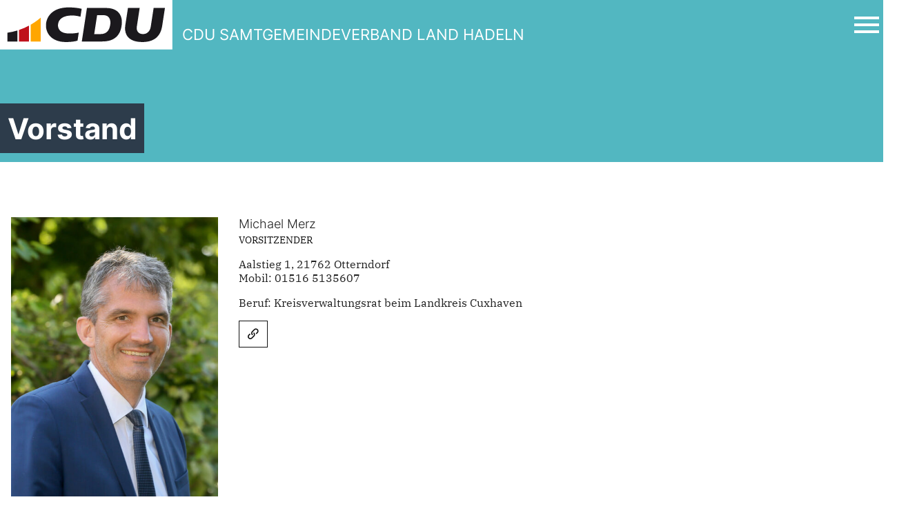

--- FILE ---
content_type: text/html; charset=UTF-8
request_url: https://www.cdu-land-hadeln.de/vorstand/
body_size: 13370
content:
  
<!doctype html>
<html lang="de">

<head>
	<meta charset="UTF-8" />
	<meta name="viewport" content="width=device-width, initial-scale=1" />
	<title>Vorstand &#8211; CDU Samtgemeindeverband Land Hadeln</title>
<meta name='robots' content='max-image-preview:large' />
<link rel='dns-prefetch' href='//www.googletagmanager.com' />
<link rel="alternate" title="oEmbed (JSON)" type="application/json+oembed" href="https://www.cdu-land-hadeln.de/wp-json/oembed/1.0/embed?url=https%3A%2F%2Fwww.cdu-land-hadeln.de%2Fvorstand%2F" />
<link rel="alternate" title="oEmbed (XML)" type="text/xml+oembed" href="https://www.cdu-land-hadeln.de/wp-json/oembed/1.0/embed?url=https%3A%2F%2Fwww.cdu-land-hadeln.de%2Fvorstand%2F&#038;format=xml" />
<style id='wp-img-auto-sizes-contain-inline-css' type='text/css'>
img:is([sizes=auto i],[sizes^="auto," i]){contain-intrinsic-size:3000px 1500px}
/*# sourceURL=wp-img-auto-sizes-contain-inline-css */
</style>
<style id='wp-emoji-styles-inline-css' type='text/css'>

	img.wp-smiley, img.emoji {
		display: inline !important;
		border: none !important;
		box-shadow: none !important;
		height: 1em !important;
		width: 1em !important;
		margin: 0 0.07em !important;
		vertical-align: -0.1em !important;
		background: none !important;
		padding: 0 !important;
	}
/*# sourceURL=wp-emoji-styles-inline-css */
</style>
<style id='wp-block-library-inline-css' type='text/css'>
:root{--wp-block-synced-color:#7a00df;--wp-block-synced-color--rgb:122,0,223;--wp-bound-block-color:var(--wp-block-synced-color);--wp-editor-canvas-background:#ddd;--wp-admin-theme-color:#007cba;--wp-admin-theme-color--rgb:0,124,186;--wp-admin-theme-color-darker-10:#006ba1;--wp-admin-theme-color-darker-10--rgb:0,107,160.5;--wp-admin-theme-color-darker-20:#005a87;--wp-admin-theme-color-darker-20--rgb:0,90,135;--wp-admin-border-width-focus:2px}@media (min-resolution:192dpi){:root{--wp-admin-border-width-focus:1.5px}}.wp-element-button{cursor:pointer}:root .has-very-light-gray-background-color{background-color:#eee}:root .has-very-dark-gray-background-color{background-color:#313131}:root .has-very-light-gray-color{color:#eee}:root .has-very-dark-gray-color{color:#313131}:root .has-vivid-green-cyan-to-vivid-cyan-blue-gradient-background{background:linear-gradient(135deg,#00d084,#0693e3)}:root .has-purple-crush-gradient-background{background:linear-gradient(135deg,#34e2e4,#4721fb 50%,#ab1dfe)}:root .has-hazy-dawn-gradient-background{background:linear-gradient(135deg,#faaca8,#dad0ec)}:root .has-subdued-olive-gradient-background{background:linear-gradient(135deg,#fafae1,#67a671)}:root .has-atomic-cream-gradient-background{background:linear-gradient(135deg,#fdd79a,#004a59)}:root .has-nightshade-gradient-background{background:linear-gradient(135deg,#330968,#31cdcf)}:root .has-midnight-gradient-background{background:linear-gradient(135deg,#020381,#2874fc)}:root{--wp--preset--font-size--normal:16px;--wp--preset--font-size--huge:42px}.has-regular-font-size{font-size:1em}.has-larger-font-size{font-size:2.625em}.has-normal-font-size{font-size:var(--wp--preset--font-size--normal)}.has-huge-font-size{font-size:var(--wp--preset--font-size--huge)}.has-text-align-center{text-align:center}.has-text-align-left{text-align:left}.has-text-align-right{text-align:right}.has-fit-text{white-space:nowrap!important}#end-resizable-editor-section{display:none}.aligncenter{clear:both}.items-justified-left{justify-content:flex-start}.items-justified-center{justify-content:center}.items-justified-right{justify-content:flex-end}.items-justified-space-between{justify-content:space-between}.screen-reader-text{border:0;clip-path:inset(50%);height:1px;margin:-1px;overflow:hidden;padding:0;position:absolute;width:1px;word-wrap:normal!important}.screen-reader-text:focus{background-color:#ddd;clip-path:none;color:#444;display:block;font-size:1em;height:auto;left:5px;line-height:normal;padding:15px 23px 14px;text-decoration:none;top:5px;width:auto;z-index:100000}html :where(.has-border-color){border-style:solid}html :where([style*=border-top-color]){border-top-style:solid}html :where([style*=border-right-color]){border-right-style:solid}html :where([style*=border-bottom-color]){border-bottom-style:solid}html :where([style*=border-left-color]){border-left-style:solid}html :where([style*=border-width]){border-style:solid}html :where([style*=border-top-width]){border-top-style:solid}html :where([style*=border-right-width]){border-right-style:solid}html :where([style*=border-bottom-width]){border-bottom-style:solid}html :where([style*=border-left-width]){border-left-style:solid}html :where(img[class*=wp-image-]){height:auto;max-width:100%}:where(figure){margin:0 0 1em}html :where(.is-position-sticky){--wp-admin--admin-bar--position-offset:var(--wp-admin--admin-bar--height,0px)}@media screen and (max-width:600px){html :where(.is-position-sticky){--wp-admin--admin-bar--position-offset:0px}}

/*# sourceURL=wp-block-library-inline-css */
</style><style id='wp-block-paragraph-inline-css' type='text/css'>
.is-small-text{font-size:.875em}.is-regular-text{font-size:1em}.is-large-text{font-size:2.25em}.is-larger-text{font-size:3em}.has-drop-cap:not(:focus):first-letter{float:left;font-size:8.4em;font-style:normal;font-weight:100;line-height:.68;margin:.05em .1em 0 0;text-transform:uppercase}body.rtl .has-drop-cap:not(:focus):first-letter{float:none;margin-left:.1em}p.has-drop-cap.has-background{overflow:hidden}:root :where(p.has-background){padding:1.25em 2.375em}:where(p.has-text-color:not(.has-link-color)) a{color:inherit}p.has-text-align-left[style*="writing-mode:vertical-lr"],p.has-text-align-right[style*="writing-mode:vertical-rl"]{rotate:180deg}
/*# sourceURL=https://www.cdu-land-hadeln.de/wp-includes/blocks/paragraph/style.min.css */
</style>
<style id='global-styles-inline-css' type='text/css'>
:root{--wp--preset--aspect-ratio--square: 1;--wp--preset--aspect-ratio--4-3: 4/3;--wp--preset--aspect-ratio--3-4: 3/4;--wp--preset--aspect-ratio--3-2: 3/2;--wp--preset--aspect-ratio--2-3: 2/3;--wp--preset--aspect-ratio--16-9: 16/9;--wp--preset--aspect-ratio--9-16: 9/16;--wp--preset--color--black: #000000;--wp--preset--color--cyan-bluish-gray: #abb8c3;--wp--preset--color--white: #ffffff;--wp--preset--color--pale-pink: #f78da7;--wp--preset--color--vivid-red: #cf2e2e;--wp--preset--color--luminous-vivid-orange: #ff6900;--wp--preset--color--luminous-vivid-amber: #fcb900;--wp--preset--color--light-green-cyan: #7bdcb5;--wp--preset--color--vivid-green-cyan: #00d084;--wp--preset--color--pale-cyan-blue: #8ed1fc;--wp--preset--color--vivid-cyan-blue: #0693e3;--wp--preset--color--vivid-purple: #9b51e0;--wp--preset--gradient--vivid-cyan-blue-to-vivid-purple: linear-gradient(135deg,rgb(6,147,227) 0%,rgb(155,81,224) 100%);--wp--preset--gradient--light-green-cyan-to-vivid-green-cyan: linear-gradient(135deg,rgb(122,220,180) 0%,rgb(0,208,130) 100%);--wp--preset--gradient--luminous-vivid-amber-to-luminous-vivid-orange: linear-gradient(135deg,rgb(252,185,0) 0%,rgb(255,105,0) 100%);--wp--preset--gradient--luminous-vivid-orange-to-vivid-red: linear-gradient(135deg,rgb(255,105,0) 0%,rgb(207,46,46) 100%);--wp--preset--gradient--very-light-gray-to-cyan-bluish-gray: linear-gradient(135deg,rgb(238,238,238) 0%,rgb(169,184,195) 100%);--wp--preset--gradient--cool-to-warm-spectrum: linear-gradient(135deg,rgb(74,234,220) 0%,rgb(151,120,209) 20%,rgb(207,42,186) 40%,rgb(238,44,130) 60%,rgb(251,105,98) 80%,rgb(254,248,76) 100%);--wp--preset--gradient--blush-light-purple: linear-gradient(135deg,rgb(255,206,236) 0%,rgb(152,150,240) 100%);--wp--preset--gradient--blush-bordeaux: linear-gradient(135deg,rgb(254,205,165) 0%,rgb(254,45,45) 50%,rgb(107,0,62) 100%);--wp--preset--gradient--luminous-dusk: linear-gradient(135deg,rgb(255,203,112) 0%,rgb(199,81,192) 50%,rgb(65,88,208) 100%);--wp--preset--gradient--pale-ocean: linear-gradient(135deg,rgb(255,245,203) 0%,rgb(182,227,212) 50%,rgb(51,167,181) 100%);--wp--preset--gradient--electric-grass: linear-gradient(135deg,rgb(202,248,128) 0%,rgb(113,206,126) 100%);--wp--preset--gradient--midnight: linear-gradient(135deg,rgb(2,3,129) 0%,rgb(40,116,252) 100%);--wp--preset--font-size--small: 13px;--wp--preset--font-size--medium: 20px;--wp--preset--font-size--large: 36px;--wp--preset--font-size--x-large: 42px;--wp--preset--spacing--20: 0.44rem;--wp--preset--spacing--30: 0.67rem;--wp--preset--spacing--40: 1rem;--wp--preset--spacing--50: 1.5rem;--wp--preset--spacing--60: 2.25rem;--wp--preset--spacing--70: 3.38rem;--wp--preset--spacing--80: 5.06rem;--wp--preset--shadow--natural: 6px 6px 9px rgba(0, 0, 0, 0.2);--wp--preset--shadow--deep: 12px 12px 50px rgba(0, 0, 0, 0.4);--wp--preset--shadow--sharp: 6px 6px 0px rgba(0, 0, 0, 0.2);--wp--preset--shadow--outlined: 6px 6px 0px -3px rgb(255, 255, 255), 6px 6px rgb(0, 0, 0);--wp--preset--shadow--crisp: 6px 6px 0px rgb(0, 0, 0);}:where(.is-layout-flex){gap: 0.5em;}:where(.is-layout-grid){gap: 0.5em;}body .is-layout-flex{display: flex;}.is-layout-flex{flex-wrap: wrap;align-items: center;}.is-layout-flex > :is(*, div){margin: 0;}body .is-layout-grid{display: grid;}.is-layout-grid > :is(*, div){margin: 0;}:where(.wp-block-columns.is-layout-flex){gap: 2em;}:where(.wp-block-columns.is-layout-grid){gap: 2em;}:where(.wp-block-post-template.is-layout-flex){gap: 1.25em;}:where(.wp-block-post-template.is-layout-grid){gap: 1.25em;}.has-black-color{color: var(--wp--preset--color--black) !important;}.has-cyan-bluish-gray-color{color: var(--wp--preset--color--cyan-bluish-gray) !important;}.has-white-color{color: var(--wp--preset--color--white) !important;}.has-pale-pink-color{color: var(--wp--preset--color--pale-pink) !important;}.has-vivid-red-color{color: var(--wp--preset--color--vivid-red) !important;}.has-luminous-vivid-orange-color{color: var(--wp--preset--color--luminous-vivid-orange) !important;}.has-luminous-vivid-amber-color{color: var(--wp--preset--color--luminous-vivid-amber) !important;}.has-light-green-cyan-color{color: var(--wp--preset--color--light-green-cyan) !important;}.has-vivid-green-cyan-color{color: var(--wp--preset--color--vivid-green-cyan) !important;}.has-pale-cyan-blue-color{color: var(--wp--preset--color--pale-cyan-blue) !important;}.has-vivid-cyan-blue-color{color: var(--wp--preset--color--vivid-cyan-blue) !important;}.has-vivid-purple-color{color: var(--wp--preset--color--vivid-purple) !important;}.has-black-background-color{background-color: var(--wp--preset--color--black) !important;}.has-cyan-bluish-gray-background-color{background-color: var(--wp--preset--color--cyan-bluish-gray) !important;}.has-white-background-color{background-color: var(--wp--preset--color--white) !important;}.has-pale-pink-background-color{background-color: var(--wp--preset--color--pale-pink) !important;}.has-vivid-red-background-color{background-color: var(--wp--preset--color--vivid-red) !important;}.has-luminous-vivid-orange-background-color{background-color: var(--wp--preset--color--luminous-vivid-orange) !important;}.has-luminous-vivid-amber-background-color{background-color: var(--wp--preset--color--luminous-vivid-amber) !important;}.has-light-green-cyan-background-color{background-color: var(--wp--preset--color--light-green-cyan) !important;}.has-vivid-green-cyan-background-color{background-color: var(--wp--preset--color--vivid-green-cyan) !important;}.has-pale-cyan-blue-background-color{background-color: var(--wp--preset--color--pale-cyan-blue) !important;}.has-vivid-cyan-blue-background-color{background-color: var(--wp--preset--color--vivid-cyan-blue) !important;}.has-vivid-purple-background-color{background-color: var(--wp--preset--color--vivid-purple) !important;}.has-black-border-color{border-color: var(--wp--preset--color--black) !important;}.has-cyan-bluish-gray-border-color{border-color: var(--wp--preset--color--cyan-bluish-gray) !important;}.has-white-border-color{border-color: var(--wp--preset--color--white) !important;}.has-pale-pink-border-color{border-color: var(--wp--preset--color--pale-pink) !important;}.has-vivid-red-border-color{border-color: var(--wp--preset--color--vivid-red) !important;}.has-luminous-vivid-orange-border-color{border-color: var(--wp--preset--color--luminous-vivid-orange) !important;}.has-luminous-vivid-amber-border-color{border-color: var(--wp--preset--color--luminous-vivid-amber) !important;}.has-light-green-cyan-border-color{border-color: var(--wp--preset--color--light-green-cyan) !important;}.has-vivid-green-cyan-border-color{border-color: var(--wp--preset--color--vivid-green-cyan) !important;}.has-pale-cyan-blue-border-color{border-color: var(--wp--preset--color--pale-cyan-blue) !important;}.has-vivid-cyan-blue-border-color{border-color: var(--wp--preset--color--vivid-cyan-blue) !important;}.has-vivid-purple-border-color{border-color: var(--wp--preset--color--vivid-purple) !important;}.has-vivid-cyan-blue-to-vivid-purple-gradient-background{background: var(--wp--preset--gradient--vivid-cyan-blue-to-vivid-purple) !important;}.has-light-green-cyan-to-vivid-green-cyan-gradient-background{background: var(--wp--preset--gradient--light-green-cyan-to-vivid-green-cyan) !important;}.has-luminous-vivid-amber-to-luminous-vivid-orange-gradient-background{background: var(--wp--preset--gradient--luminous-vivid-amber-to-luminous-vivid-orange) !important;}.has-luminous-vivid-orange-to-vivid-red-gradient-background{background: var(--wp--preset--gradient--luminous-vivid-orange-to-vivid-red) !important;}.has-very-light-gray-to-cyan-bluish-gray-gradient-background{background: var(--wp--preset--gradient--very-light-gray-to-cyan-bluish-gray) !important;}.has-cool-to-warm-spectrum-gradient-background{background: var(--wp--preset--gradient--cool-to-warm-spectrum) !important;}.has-blush-light-purple-gradient-background{background: var(--wp--preset--gradient--blush-light-purple) !important;}.has-blush-bordeaux-gradient-background{background: var(--wp--preset--gradient--blush-bordeaux) !important;}.has-luminous-dusk-gradient-background{background: var(--wp--preset--gradient--luminous-dusk) !important;}.has-pale-ocean-gradient-background{background: var(--wp--preset--gradient--pale-ocean) !important;}.has-electric-grass-gradient-background{background: var(--wp--preset--gradient--electric-grass) !important;}.has-midnight-gradient-background{background: var(--wp--preset--gradient--midnight) !important;}.has-small-font-size{font-size: var(--wp--preset--font-size--small) !important;}.has-medium-font-size{font-size: var(--wp--preset--font-size--medium) !important;}.has-large-font-size{font-size: var(--wp--preset--font-size--large) !important;}.has-x-large-font-size{font-size: var(--wp--preset--font-size--x-large) !important;}
/*# sourceURL=global-styles-inline-css */
</style>

<style id='classic-theme-styles-inline-css' type='text/css'>
/*! This file is auto-generated */
.wp-block-button__link{color:#fff;background-color:#32373c;border-radius:9999px;box-shadow:none;text-decoration:none;padding:calc(.667em + 2px) calc(1.333em + 2px);font-size:1.125em}.wp-block-file__button{background:#32373c;color:#fff;text-decoration:none}
/*# sourceURL=/wp-includes/css/classic-themes.min.css */
</style>
<link rel='stylesheet' id='fontawesome-css' href='https://www.cdu-land-hadeln.de/wp-content/plugins/gutentor/assets/library/fontawesome/css/all.min.css?ver=5.12.0' type='text/css' media='all' />
<link rel='stylesheet' id='wpness-grid-css' href='https://www.cdu-land-hadeln.de/wp-content/plugins/gutentor/assets/library/wpness-grid/wpness-grid.css?ver=1.0.0' type='text/css' media='all' />
<link rel='stylesheet' id='animate-css' href='https://www.cdu-land-hadeln.de/wp-content/plugins/gutentor/assets/library/animatecss/animate.min.css?ver=3.7.2' type='text/css' media='all' />
<link rel='stylesheet' id='wp-components-css' href='https://www.cdu-land-hadeln.de/wp-includes/css/dist/components/style.min.css?ver=6.9' type='text/css' media='all' />
<link rel='stylesheet' id='wp-preferences-css' href='https://www.cdu-land-hadeln.de/wp-includes/css/dist/preferences/style.min.css?ver=6.9' type='text/css' media='all' />
<link rel='stylesheet' id='wp-block-editor-css' href='https://www.cdu-land-hadeln.de/wp-includes/css/dist/block-editor/style.min.css?ver=6.9' type='text/css' media='all' />
<link rel='stylesheet' id='wp-reusable-blocks-css' href='https://www.cdu-land-hadeln.de/wp-includes/css/dist/reusable-blocks/style.min.css?ver=6.9' type='text/css' media='all' />
<link rel='stylesheet' id='wp-patterns-css' href='https://www.cdu-land-hadeln.de/wp-includes/css/dist/patterns/style.min.css?ver=6.9' type='text/css' media='all' />
<link rel='stylesheet' id='wp-editor-css' href='https://www.cdu-land-hadeln.de/wp-includes/css/dist/editor/style.min.css?ver=6.9' type='text/css' media='all' />
<link rel='stylesheet' id='gutentor-css' href='https://www.cdu-land-hadeln.de/wp-content/plugins/gutentor/dist/blocks.style.build.css?ver=3.4.8' type='text/css' media='all' />
<link rel='stylesheet' id='contact-form-7-css' href='https://www.cdu-land-hadeln.de/wp-content/plugins/contact-form-7/includes/css/styles.css?ver=6.0.6' type='text/css' media='all' />
<link rel='stylesheet' id='menu-image-css' href='https://www.cdu-land-hadeln.de/wp-content/plugins/menu-image/includes/css/menu-image.css?ver=3.12' type='text/css' media='all' />
<link rel='stylesheet' id='dashicons-css' href='https://www.cdu-land-hadeln.de/wp-includes/css/dashicons.min.css?ver=6.9' type='text/css' media='all' />
<link rel='stylesheet' id='awsm-team-css' href='https://www.cdu-land-hadeln.de/wp-content/plugins/awsm-team/css/team.min.css?ver=1.3.3' type='text/css' media='all' />
<link rel='stylesheet' id='style-name-css' href='https://www.cdu-land-hadeln.de/wp-content/themes/cdu-kv-theme/style.css?ver=6.9' type='text/css' media='all' />
<link rel='stylesheet' id='style-min-css' href='https://www.cdu-land-hadeln.de/wp-content/themes/cdu-kv-theme/site/css/index.css?ver=3.3.9' type='text/css' media='all' />
<script type="text/javascript" src="https://www.cdu-land-hadeln.de/wp-includes/js/jquery/jquery.min.js?ver=3.7.1" id="jquery-core-js"></script>
<script type="text/javascript" src="https://www.cdu-land-hadeln.de/wp-includes/js/jquery/jquery-migrate.min.js?ver=3.4.1" id="jquery-migrate-js"></script>

<!-- Google Tag (gtac.js) durch Site-Kit hinzugefügt -->
<!-- Von Site Kit hinzugefügtes Google-Analytics-Snippet -->
<script type="text/javascript" src="https://www.googletagmanager.com/gtag/js?id=GT-PLHHLWGG" id="google_gtagjs-js" async></script>
<script type="text/javascript" id="google_gtagjs-js-after">
/* <![CDATA[ */
window.dataLayer = window.dataLayer || [];function gtag(){dataLayer.push(arguments);}
gtag("set","linker",{"domains":["www.cdu-land-hadeln.de"]});
gtag("js", new Date());
gtag("set", "developer_id.dZTNiMT", true);
gtag("config", "GT-PLHHLWGG", {"googlesitekit_post_type":"page"});
 window._googlesitekit = window._googlesitekit || {}; window._googlesitekit.throttledEvents = []; window._googlesitekit.gtagEvent = (name, data) => { var key = JSON.stringify( { name, data } ); if ( !! window._googlesitekit.throttledEvents[ key ] ) { return; } window._googlesitekit.throttledEvents[ key ] = true; setTimeout( () => { delete window._googlesitekit.throttledEvents[ key ]; }, 5 ); gtag( "event", name, { ...data, event_source: "site-kit" } ); }; 
//# sourceURL=google_gtagjs-js-after
/* ]]> */
</script>
<link rel="https://api.w.org/" href="https://www.cdu-land-hadeln.de/wp-json/" /><link rel="alternate" title="JSON" type="application/json" href="https://www.cdu-land-hadeln.de/wp-json/wp/v2/pages/15" /><link rel="EditURI" type="application/rsd+xml" title="RSD" href="https://www.cdu-land-hadeln.de/xmlrpc.php?rsd" />
<meta name="generator" content="WordPress 6.9" />
<link rel="canonical" href="https://www.cdu-land-hadeln.de/vorstand/" />
<link rel='shortlink' href='https://www.cdu-land-hadeln.de/?p=15' />
<meta name="generator" content="Site Kit by Google 1.158.0" /><style id="uagb-style-conditional-extension">@media (min-width: 1025px){body .uag-hide-desktop.uagb-google-map__wrap,body .uag-hide-desktop{display:none !important}}@media (min-width: 768px) and (max-width: 1024px){body .uag-hide-tab.uagb-google-map__wrap,body .uag-hide-tab{display:none !important}}@media (max-width: 767px){body .uag-hide-mob.uagb-google-map__wrap,body .uag-hide-mob{display:none !important}}</style><style id="uagb-style-frontend-15">.uag-blocks-common-selector{z-index:var(--z-index-desktop) !important}@media (max-width: 976px){.uag-blocks-common-selector{z-index:var(--z-index-tablet) !important}}@media (max-width: 767px){.uag-blocks-common-selector{z-index:var(--z-index-mobile) !important}}
</style>		<style type="text/css" id="wp-custom-css">
			.container {
	max-width:1600px
}
.h-full{
	max-width: 750px;
}

.mx-auto {
	width: 100%;
}

.eigentabelle {
	width: 100%;
	background-color: #158765;
}		</style>
		</head>

<body class="wp-singular page-template-default page page-id-15 wp-custom-logo wp-theme-cdu-kv-theme with-custom-logo gutentor-active">
<div id="page" class="site">
	<a class="skip-link screen-reader-text " href="#content">Zu den Inhalten springen</a>

			<div class="nav-bar">
    <div class="container mx-auto">
        <div class="flex items-center">
            <a href="https://www.cdu-land-hadeln.de" class="logo">
		        <svg width="1039" height="304" viewBox="0 0 1039 304" fill="none" xmlns="http://www.w3.org/2000/svg">
<path d="M1025.92 0.230469H0V294.43H1025.92V0.230469Z" fill="white"/>
<path d="M242.04 105.15V247.07H182.42V147.32C190.37 142.75 198.15 137.91 205.74 132.79C207.01 131.94 208.27 131.08 209.52 130.22C210.78 129.35 212.03 128.48 213.27 127.6C214.2 126.94 215.14 126.27 216.06 125.6C218.97 123.52 221.85 121.38 224.69 119.21C225.62 118.49 226.55 117.78 227.47 117.06C227.68 116.9 227.89 116.74 228.09 116.57C229.23 115.68 230.37 114.78 231.5 113.88C232.5 113.08 233.5 112.28 234.49 111.46C234.82 111.21 235.14 110.95 235.46 110.67C236.5 109.82 237.53 108.96 238.56 108.1C239.62 107.21 240.67 106.32 241.72 105.42C241.83 105.34 241.93 105.25 242.04 105.15Z" fill="#FFA600"/>
<path d="M172.95 152.58V247.07H113.34V178.48C134.05 171.49 153.97 162.8 172.95 152.58Z" fill="#BF111B"/>
<path d="M103.86 181.539V247.069H44.2402V194.899C64.6702 191.989 84.5802 187.499 103.86 181.539Z" fill="#1B191D"/>
<path fill-rule="evenodd" clip-rule="evenodd" d="M610.49 90.2003C626.05 90.2003 635.44 92.6303 642.57 98.5003C654.43 108.26 659.26 126.52 656.18 146.72C651.65 176.32 639.14 203.18 597.13 203.18H560.72L578.03 90.2003H610.5H610.49ZM632.42 47.5703C696.02 47.5703 731.51 84.8903 724.57 146.71C717.76 207.35 684.95 247.06 608.67 247.06H486.93L517.51 47.5703H632.41H632.42Z" fill="#1B191D"/>
<path d="M831.35 47.5703L814.2 159.45C810.37 184.45 824.17 203.1 850.91 203.1C873.69 203.1 892.88 187.77 897.22 159.44L914.38 47.5703H981.68L965.56 152.68C956.68 210.61 924.37 250.5 846.12 250.5C794.13 250.5 765.29 231.69 752.85 207.45C743.54 189.31 743.12 167.98 745.87 150.08L761.58 47.5703H831.36H831.35Z" fill="#1B191D"/>
<path d="M468.929 193.951C458.879 197.061 435.859 199.711 412.939 199.711C361.249 199.711 343.349 175.411 345.259 146.721C347.379 114.771 374.969 92.1906 428.589 92.1906C450.209 92.1906 473.339 97.7406 478.949 99.4906L486.169 52.6006C476.229 49.8106 447.879 44.1406 409.049 44.1406C313.709 44.1406 281.079 96.8406 274.879 135.411C266.149 189.651 300.759 250.521 392.659 250.521C421.939 250.521 451.869 246.181 461.539 241.691L468.929 193.961V193.951Z" fill="#1B191D"/>
</svg>

                <span class="name">CDU SAMTGEMEINDEVERBAND LAND HADELN</span>
            </a>

            <div class="navbar flex-1">
                <button class="mainMenuToggle" aria-label="Open Mobile Menu">
                    <svg width="30" height="30" viewBox="0 0 24 24" fill="none" xmlns="http://www.w3.org/2000/svg">
                        <path d="M21 18H3V16H21V18ZM21 13H3V11H21V13ZM21 8H3V6H21V8Z" fill="#000"></path>
                    </svg>
                </button>

                <div class="off-canvas-navigation">
                    <div class="close">
                        <button class="mainMenuToggle" aria-label="Open Mobile Menu">
                            <svg width="30" height="30" viewBox="0 0 24 24" stroke-width="1.5" stroke="#000"
                                 fill="none" stroke-linecap="round" stroke-linejoin="round">
                                <path stroke="none" d="M0 0h24v24H0z" fill="none"/>
                                <line x1="18" y1="6" x2="6" y2="18"/>
                                <line x1="6" y1="6" x2="18" y2="18"/>
                            </svg>
                        </button>
                    </div>

                    <div class="menus">
                        <div class="menu">
							                        </div>

                        <div class="menu addon-menu">
							<div class="menu-menuekopf-container"><ul id="menu-menuekopf" class="menu"><li id="menu-item-126" class="menu-item menu-item-type-custom menu-item-object-custom menu-item-home menu-item-126"><a href="https://www.cdu-land-hadeln.de/">Startseite</a></li>
<li id="menu-item-611" class="menu-item menu-item-type-post_type menu-item-object-page menu-item-611"><a href="https://www.cdu-land-hadeln.de/ortsverbaende/">Ortsverbände</a></li>
<li id="menu-item-121" class="menu-item menu-item-type-post_type menu-item-object-page current-menu-item page_item page-item-15 current_page_item menu-item-121"><a href="https://www.cdu-land-hadeln.de/vorstand/" aria-current="page">Vorstand</a></li>
<li id="menu-item-575" class="menu-item menu-item-type-post_type menu-item-object-page menu-item-575"><a href="https://www.cdu-land-hadeln.de/ratsmitglieder/">Ratsmitglieder</a></li>
<li id="menu-item-122" class="menu-item menu-item-type-post_type menu-item-object-page menu-item-122"><a href="https://www.cdu-land-hadeln.de/aktuelles/">Aktuelles</a></li>
<li id="menu-item-545" class="menu-item menu-item-type-post_type menu-item-object-page menu-item-545"><a href="https://www.cdu-land-hadeln.de/kontakt/">Kontakt</a></li>
</ul></div>                        </div>
                    </div>

                    <div class="social-bar">
						
						                    </div>

                    <div class="search">
                        <form action="/" method="get">
                            <input type="text" class="p-1" name="s" placeholder="Suchbegriff..." id="search" value="" />
                            <button>
                                <svg xmlns="http://www.w3.org/2000/svg" class="icon icon-tabler icon-tabler-search" width="28" height="28" viewBox="0 0 24 24" stroke-width="1.5" stroke="#ffffff" fill="none" stroke-linecap="round" stroke-linejoin="round">
                                    <path stroke="none" d="M0 0h24v24H0z" fill="none"/>
                                    <circle cx="10" cy="10" r="7" />
                                    <line x1="21" y1="21" x2="15" y2="15" />
                                </svg>
                            </button>
                        </form>
                    </div>
                </div>
            </div>
        </div>
    </div>
</div>


<div class="subpage-page-header mb-10 ">
    <div class="inner show-if-visible">
        <div class="container mx-auto">
            <h1>
				Vorstand            </h1>
        </div>
    </div>
</div>
 
<div id="content">
  <div class="container mx-auto px-4 pb-10">
    <div class="wp_content mx-auto">
      <p><div id="awsm-team-39" class="awsm-grid-wrapper">
			<div class="awsm-grid list-style style-1 grid-2-col ">
						<div id="awsm-member-39-128" class="awsm-grid-card">
				   <figure>
						 <img loading="lazy" decoding="async" width="357" height="500" src="https://www.cdu-land-hadeln.de/wp-content/uploads/2021/07/Merz_Michael-e1754685870619.jpg" class="attachment-awsm_team size-awsm_team wp-post-image" alt="" />						 <figcaption>
							<div class="awsm-personal-info">
							   <h3>Michael Merz</h3>
							   <span>Vorsitzender</span>							</div> <!-- .awsm-personal-info -->
							<div class="awsm-contact-info">
								<p>Aalstieg 1, 21762 Otterndorf<br />Mobil: 01516 5135607</p>
<p>Beruf: Kreisverwaltungsrat beim Landkreis Cuxhaven</p></p>
<div class="awsm-social-icons"><span><a href="https://www.cdu-land-hadeln.de/personen/michael-merz/" target="_blank"><i class="awsm-icon-link" aria-hidden="true"></i></a></span></div>							</div> <!-- .awsm-contact-info -->
						 </figcaption>
					  <!-- </span> -->
				   </figure>
				</div>
							<div id="awsm-member-39-1253" class="awsm-grid-card">
				   <figure>
						 <img loading="lazy" decoding="async" width="500" height="500" src="https://www.cdu-land-hadeln.de/wp-content/uploads/2025/06/0004455-500x500.jpeg" class="attachment-awsm_team size-awsm_team wp-post-image" alt="" srcset="https://www.cdu-land-hadeln.de/wp-content/uploads/2025/06/0004455-500x500.jpeg 500w, https://www.cdu-land-hadeln.de/wp-content/uploads/2025/06/0004455-150x150.jpeg 150w" sizes="auto, (max-width: 500px) 100vw, 500px" />						 <figcaption>
							<div class="awsm-personal-info">
							   <h3>Nils Hadeler</h3>
							   <span>stv. Vorsitzender / Internetbeauftragte</span>							</div> <!-- .awsm-personal-info -->
							<div class="awsm-contact-info">
								<p>Adresse: Vorderstraße 5, 21776 Wanna<br />Telefon: 04757538</p>
<p>Beruf: Dualer Student BWL</p>
<div class="awsm-social-icons"><span><a href="https://www.cdu-land-hadeln.de/1304-2/" target="_blank"><i class="awsm-icon-link" aria-hidden="true"></i></a></span></div>							</div> <!-- .awsm-contact-info -->
						 </figcaption>
					  <!-- </span> -->
				   </figure>
				</div>
							<div id="awsm-member-39-40" class="awsm-grid-card">
				   <figure>
						 <img loading="lazy" decoding="async" width="500" height="500" src="https://www.cdu-land-hadeln.de/wp-content/uploads/2021/07/Herting_Normen-500x500.jpg" class="attachment-awsm_team size-awsm_team wp-post-image" alt="" srcset="https://www.cdu-land-hadeln.de/wp-content/uploads/2021/07/Herting_Normen-500x500.jpg 500w, https://www.cdu-land-hadeln.de/wp-content/uploads/2021/07/Herting_Normen-150x150.jpg 150w" sizes="auto, (max-width: 500px) 100vw, 500px" />						 <figcaption>
							<div class="awsm-personal-info">
							   <h3>Normen Herting</h3>
							   <span>stv. Vorsitzender</span>							</div> <!-- .awsm-personal-info -->
							<div class="awsm-contact-info">
								<p>Adresse: Süderwisch 17, 21762 Otterndorf<br />Telefon: 0172 7090510</p>
<p>Beruf: Informationstechnikermeister</p>
<div class="awsm-social-icons"><span><a href="https://www.cdu-land-hadeln.de/normen-herting/" target="_blank"><i class="awsm-icon-link" aria-hidden="true"></i></a></span></div>							</div> <!-- .awsm-contact-info -->
						 </figcaption>
					  <!-- </span> -->
				   </figure>
				</div>
							<div id="awsm-member-39-500" class="awsm-grid-card">
				   <figure>
						 <img loading="lazy" decoding="async" width="212" height="294" src="https://www.cdu-land-hadeln.de/wp-content/uploads/2021/07/Swen_Vinup.jpg" class="attachment-awsm_team size-awsm_team wp-post-image" alt="" />						 <figcaption>
							<div class="awsm-personal-info">
							   <h3>Swen Vinup</h3>
							   <span>stv. Vorsitzender</span>							</div> <!-- .awsm-personal-info -->
							<div class="awsm-contact-info">
								<p>Hasenbeckallee 3, 21789 Wingst<br />Telefon: 04778 800380</p>
<p>Beruf: Wasserwart</p>
<div class="awsm-social-icons"><span><a href="https://www.cdu-land-hadeln.de/personen/swen-vinup/" target="_blank"><i class="awsm-icon-link" aria-hidden="true"></i></a></span></div>							</div> <!-- .awsm-contact-info -->
						 </figcaption>
					  <!-- </span> -->
				   </figure>
				</div>
							<div id="awsm-member-39-502" class="awsm-grid-card">
				   <figure>
						 <img loading="lazy" decoding="async" width="225" height="315" src="https://www.cdu-land-hadeln.de/wp-content/uploads/2021/07/uwe_blohm.jpg" class="attachment-awsm_team size-awsm_team wp-post-image" alt="" srcset="https://www.cdu-land-hadeln.de/wp-content/uploads/2021/07/uwe_blohm.jpg 225w, https://www.cdu-land-hadeln.de/wp-content/uploads/2021/07/uwe_blohm-214x300.jpg 214w" sizes="auto, (max-width: 225px) 100vw, 225px" />						 <figcaption>
							<div class="awsm-personal-info">
							   <h3>Uwe Blohm</h3>
							   <span>Schatzmeister</span>							</div> <!-- .awsm-personal-info -->
							<div class="awsm-contact-info">
								<p>Adresse: Am Wichelboom 24, 21765 Nordleda<br />Telefon: 04758 368<br />Mobil: 0162 9336202</p>
<p>Beruf:</p></p>
<div class="awsm-social-icons"><span><a href="https://www.cdu-land-hadeln.de/personen/uwe-blohm/" target="_blank"><i class="awsm-icon-link" aria-hidden="true"></i></a></span></div>							</div> <!-- .awsm-contact-info -->
						 </figcaption>
					  <!-- </span> -->
				   </figure>
				</div>
							<div id="awsm-member-39-506" class="awsm-grid-card">
				   <figure>
						 <img loading="lazy" decoding="async" width="324" height="448" src="https://www.cdu-land-hadeln.de/wp-content/uploads/2021/07/63_portrait.jpg" class="attachment-awsm_team size-awsm_team wp-post-image" alt="" srcset="https://www.cdu-land-hadeln.de/wp-content/uploads/2021/07/63_portrait.jpg 324w, https://www.cdu-land-hadeln.de/wp-content/uploads/2021/07/63_portrait-217x300.jpg 217w, https://www.cdu-land-hadeln.de/wp-content/uploads/2021/07/63_portrait-17x24.jpg 17w, https://www.cdu-land-hadeln.de/wp-content/uploads/2021/07/63_portrait-26x36.jpg 26w, https://www.cdu-land-hadeln.de/wp-content/uploads/2021/07/63_portrait-35x48.jpg 35w" sizes="auto, (max-width: 324px) 100vw, 324px" />						 <figcaption>
							<div class="awsm-personal-info">
							   <h3>Jörg von See</h3>
							   <span>Schriftführer</span>							</div> <!-- .awsm-personal-info -->
							<div class="awsm-contact-info">
								<p>Adresse: Altenfluth 1, 21781 Cadenberge<br />Mobil: 0175-6090501</p>
<p>Beruf: Versicherungsfachmann (BWV)</p>
<div class="awsm-social-icons"><span><a href="https://www.cdu-land-hadeln.de/personen/joerg-von-see/" target="_blank"><i class="awsm-icon-link" aria-hidden="true"></i></a></span></div>							</div> <!-- .awsm-contact-info -->
						 </figcaption>
					  <!-- </span> -->
				   </figure>
				</div>
							<div id="awsm-member-39-1279" class="awsm-grid-card">
				   <figure>
						 <img loading="lazy" decoding="async" width="500" height="500" src="https://www.cdu-land-hadeln.de/wp-content/uploads/2025/08/Philipp_Stangneth-scaled-e1756052989776-500x500.jpg" class="attachment-awsm_team size-awsm_team wp-post-image" alt="" srcset="https://www.cdu-land-hadeln.de/wp-content/uploads/2025/08/Philipp_Stangneth-scaled-e1756052989776-500x500.jpg 500w, https://www.cdu-land-hadeln.de/wp-content/uploads/2025/08/Philipp_Stangneth-scaled-e1756052989776-150x150.jpg 150w" sizes="auto, (max-width: 500px) 100vw, 500px" />						 <figcaption>
							<div class="awsm-personal-info">
							   <h3>Philipp Stangneth</h3>
							   <span>Stellv. Schriftführer</span>							</div> <!-- .awsm-personal-info -->
							<div class="awsm-contact-info">
								<p>Adresse: Claus-Meyn-Str. 6 21781 Cadenberge</p>
<p>Telefon: 04777 1707, <br />Mobil: 01756090501</p>
<p>Beruf: Betriebswirt und Versicherungsfachmann</p>
							</div> <!-- .awsm-contact-info -->
						 </figcaption>
					  <!-- </span> -->
				   </figure>
				</div>
							<div id="awsm-member-39-509" class="awsm-grid-card">
				   <figure>
						 <img decoding="async" src="https://www.cdu-land-hadeln.de/wp-content/plugins/awsm-team/images/default-user.png" alt="Christian Böhmke">						 <figcaption>
							<div class="awsm-personal-info">
							   <h3>Christian Böhmke</h3>
							   <span>Beisitzer</span>							</div> <!-- .awsm-personal-info -->
							<div class="awsm-contact-info">
								<p>Adresse: Bahrdorf 24, 21785 Belum<br />Telefon: 04752 841221<br />Mobil: 015229577935</p>
<p>Beruf:</p>
							</div> <!-- .awsm-contact-info -->
						 </figcaption>
					  <!-- </span> -->
				   </figure>
				</div>
							<div id="awsm-member-39-508" class="awsm-grid-card">
				   <figure>
						 <img loading="lazy" decoding="async" width="500" height="500" src="https://www.cdu-land-hadeln.de/wp-content/uploads/2021/07/Bullwinkel_Thomas-500x500.jpg" class="attachment-awsm_team size-awsm_team wp-post-image" alt="" srcset="https://www.cdu-land-hadeln.de/wp-content/uploads/2021/07/Bullwinkel_Thomas-500x500.jpg 500w, https://www.cdu-land-hadeln.de/wp-content/uploads/2021/07/Bullwinkel_Thomas-150x150.jpg 150w" sizes="auto, (max-width: 500px) 100vw, 500px" />						 <figcaption>
							<div class="awsm-personal-info">
							   <h3>Thomas Bullwinkel</h3>
							   <span>Beisitzer</span>							</div> <!-- .awsm-personal-info -->
							<div class="awsm-contact-info">
								<p>Adresse: 21762 Otterndorf<br />Telefon: 04751 900033</p>
<p>Beruf: Holzkaufmann, Wirtschaft.-Dipl. (VWA)</p>
							</div> <!-- .awsm-contact-info -->
						 </figcaption>
					  <!-- </span> -->
				   </figure>
				</div>
							<div id="awsm-member-39-1287" class="awsm-grid-card">
				   <figure>
						 <img loading="lazy" decoding="async" width="500" height="500" src="https://www.cdu-land-hadeln.de/wp-content/uploads/2025/08/Anne_Cunow-500x500.jpg" class="attachment-awsm_team size-awsm_team wp-post-image" alt="" srcset="https://www.cdu-land-hadeln.de/wp-content/uploads/2025/08/Anne_Cunow-500x500.jpg 500w, https://www.cdu-land-hadeln.de/wp-content/uploads/2025/08/Anne_Cunow-300x300.jpg 300w, https://www.cdu-land-hadeln.de/wp-content/uploads/2025/08/Anne_Cunow-150x150.jpg 150w, https://www.cdu-land-hadeln.de/wp-content/uploads/2025/08/Anne_Cunow-21x21.jpg 21w, https://www.cdu-land-hadeln.de/wp-content/uploads/2025/08/Anne_Cunow-36x36.jpg 36w, https://www.cdu-land-hadeln.de/wp-content/uploads/2025/08/Anne_Cunow-48x48.jpg 48w, https://www.cdu-land-hadeln.de/wp-content/uploads/2025/08/Anne_Cunow.jpg 640w" sizes="auto, (max-width: 500px) 100vw, 500px" />						 <figcaption>
							<div class="awsm-personal-info">
							   <h3>Anne Cunow</h3>
							   <span>Beisitzer</span>							</div> <!-- .awsm-personal-info -->
							<div class="awsm-contact-info">
								<p>Adresse: Bentwisch 6a, 21787 Oberndorf<br />Telefon: 04772 8231<br />Mobil: 01743795905</p>
<p>Beruf: </p>
							</div> <!-- .awsm-contact-info -->
						 </figcaption>
					  <!-- </span> -->
				   </figure>
				</div>
							<div id="awsm-member-39-510" class="awsm-grid-card">
				   <figure>
						 <img loading="lazy" decoding="async" width="226" height="313" src="https://www.cdu-land-hadeln.de/wp-content/uploads/2021/07/83_portrait.jpg" class="attachment-awsm_team size-awsm_team wp-post-image" alt="" srcset="https://www.cdu-land-hadeln.de/wp-content/uploads/2021/07/83_portrait.jpg 226w, https://www.cdu-land-hadeln.de/wp-content/uploads/2021/07/83_portrait-217x300.jpg 217w, https://www.cdu-land-hadeln.de/wp-content/uploads/2021/07/83_portrait-17x24.jpg 17w, https://www.cdu-land-hadeln.de/wp-content/uploads/2021/07/83_portrait-26x36.jpg 26w, https://www.cdu-land-hadeln.de/wp-content/uploads/2021/07/83_portrait-35x48.jpg 35w" sizes="auto, (max-width: 226px) 100vw, 226px" />						 <figcaption>
							<div class="awsm-personal-info">
							   <h3>Gerhard Dummer</h3>
							   <span>Beisitzer</span>							</div> <!-- .awsm-personal-info -->
							<div class="awsm-contact-info">
								<p>Adresse: Intzenbüttel 3, 21785 Neuhaus/Oste<br />Telefon: 04752 675</p>
<p>Beruf: Rentner</p>
<div class="awsm-social-icons"><span><a href="https://www.cdu-land-hadeln.de/personen/gerhard-dummer/" target="_blank"><i class="awsm-icon-link" aria-hidden="true"></i></a></span></div>							</div> <!-- .awsm-contact-info -->
						 </figcaption>
					  <!-- </span> -->
				   </figure>
				</div>
							<div id="awsm-member-39-1280" class="awsm-grid-card">
				   <figure>
						 <img loading="lazy" decoding="async" width="500" height="500" src="https://www.cdu-land-hadeln.de/wp-content/uploads/2025/08/peter_engler-500x500.jpg" class="attachment-awsm_team size-awsm_team wp-post-image" alt="" srcset="https://www.cdu-land-hadeln.de/wp-content/uploads/2025/08/peter_engler-500x500.jpg 500w, https://www.cdu-land-hadeln.de/wp-content/uploads/2025/08/peter_engler-150x150.jpg 150w" sizes="auto, (max-width: 500px) 100vw, 500px" />						 <figcaption>
							<div class="awsm-personal-info">
							   <h3>Peter Engler</h3>
							   <span>Beisitzer</span>							</div> <!-- .awsm-personal-info -->
							<div class="awsm-contact-info">
								<p>Adresse: Bussardweg 4, 21781 Cadenberge<br />Telefon: 04777 931060, <br />Mobil: 0174 9468229</p>
<p>Beruf: Diplom-Kaufmann, Firmenkundenbetreuer</p></p>
							</div> <!-- .awsm-contact-info -->
						 </figcaption>
					  <!-- </span> -->
				   </figure>
				</div>
							<div id="awsm-member-39-511" class="awsm-grid-card">
				   <figure>
						 <img loading="lazy" decoding="async" width="324" height="448" src="https://www.cdu-land-hadeln.de/wp-content/uploads/2021/07/Jens-Erwin-Kwiatkowski.jpg" class="attachment-awsm_team size-awsm_team wp-post-image" alt="" srcset="https://www.cdu-land-hadeln.de/wp-content/uploads/2021/07/Jens-Erwin-Kwiatkowski.jpg 324w, https://www.cdu-land-hadeln.de/wp-content/uploads/2021/07/Jens-Erwin-Kwiatkowski-217x300.jpg 217w, https://www.cdu-land-hadeln.de/wp-content/uploads/2021/07/Jens-Erwin-Kwiatkowski-17x24.jpg 17w, https://www.cdu-land-hadeln.de/wp-content/uploads/2021/07/Jens-Erwin-Kwiatkowski-26x36.jpg 26w, https://www.cdu-land-hadeln.de/wp-content/uploads/2021/07/Jens-Erwin-Kwiatkowski-35x48.jpg 35w" sizes="auto, (max-width: 324px) 100vw, 324px" />						 <figcaption>
							<div class="awsm-personal-info">
							   <h3>Jens-Erwin Kwiatkowski</h3>
							   							</div> <!-- .awsm-personal-info -->
							<div class="awsm-contact-info">
								<p>Adresse: Stader Straße 12, 21781 Cadenberge<br />Telefon: 04777 808980<br />Mobil: 0174 9257438</p>
<p>Beruf: Einzelhandelskaufmann</p>
<div class="awsm-social-icons"><span><a href="https://www.cdu-land-hadeln.de/personen/jens-erwin-kwiatkowski/" target="_blank"><i class="awsm-icon-link" aria-hidden="true"></i></a></span></div>							</div> <!-- .awsm-contact-info -->
						 </figcaption>
					  <!-- </span> -->
				   </figure>
				</div>
							<div id="awsm-member-39-516" class="awsm-grid-card">
				   <figure>
						 <img decoding="async" src="https://www.cdu-land-hadeln.de/wp-content/plugins/awsm-team/images/default-user.png" alt="Arno Looden">						 <figcaption>
							<div class="awsm-personal-info">
							   <h3>Arno Looden</h3>
							   <span>Beisitzer</span>							</div> <!-- .awsm-personal-info -->
							<div class="awsm-contact-info">
								<p>Adresse: Marten-Kröncke-Weg 18, 21763 Neuenkirchen<br />Telefon: 04751 3112</p>
<p>Beruf: </p>
							</div> <!-- .awsm-contact-info -->
						 </figcaption>
					  <!-- </span> -->
				   </figure>
				</div>
							<div id="awsm-member-39-513" class="awsm-grid-card">
				   <figure>
						 <img loading="lazy" decoding="async" width="462" height="500" src="https://www.cdu-land-hadeln.de/wp-content/uploads/2021/07/patrick_pawlowski-462x500.jpg" class="attachment-awsm_team size-awsm_team wp-post-image" alt="" />						 <figcaption>
							<div class="awsm-personal-info">
							   <h3>Patrick Pawlowski</h3>
							   <span>Beisitzer</span>							</div> <!-- .awsm-personal-info -->
							<div class="awsm-contact-info">
								<p>Adresse: Kiefernweg 5, 21789 Wingst<br />Telefon: 04777 931259<br />Mobil: 0174 9410981</p>
<p>Beruf: kaufm. Angestellter</p>
							</div> <!-- .awsm-contact-info -->
						 </figcaption>
					  <!-- </span> -->
				   </figure>
				</div>
							<div id="awsm-member-39-517" class="awsm-grid-card">
				   <figure>
						 <img loading="lazy" decoding="async" width="229" height="320" src="https://www.cdu-land-hadeln.de/wp-content/uploads/2021/07/Hans-Hermann-Ropers.jpg" class="attachment-awsm_team size-awsm_team wp-post-image" alt="" srcset="https://www.cdu-land-hadeln.de/wp-content/uploads/2021/07/Hans-Hermann-Ropers.jpg 229w, https://www.cdu-land-hadeln.de/wp-content/uploads/2021/07/Hans-Hermann-Ropers-215x300.jpg 215w, https://www.cdu-land-hadeln.de/wp-content/uploads/2021/07/Hans-Hermann-Ropers-17x24.jpg 17w, https://www.cdu-land-hadeln.de/wp-content/uploads/2021/07/Hans-Hermann-Ropers-26x36.jpg 26w, https://www.cdu-land-hadeln.de/wp-content/uploads/2021/07/Hans-Hermann-Ropers-34x48.jpg 34w" sizes="auto, (max-width: 229px) 100vw, 229px" />						 <figcaption>
							<div class="awsm-personal-info">
							   <h3>Hans-Hermann Ropers</h3>
							   <span>Beisitzer</span>							</div> <!-- .awsm-personal-info -->
							<div class="awsm-contact-info">
								<p>Adresse: Cuxhavener Straße 132, 21765 Nordleda<br />Telefon: 04758 444</p>
<p>Beruf: Groß- und Aussenhandelskaufmann</p>
<div class="awsm-social-icons"><span><a href="https://www.cdu-land-hadeln.de/personen/hans-hermann-ropers/" target="_blank"><i class="awsm-icon-link" aria-hidden="true"></i></a></span></div>							</div> <!-- .awsm-contact-info -->
						 </figcaption>
					  <!-- </span> -->
				   </figure>
				</div>
							<div id="awsm-member-39-518" class="awsm-grid-card">
				   <figure>
						 <img loading="lazy" decoding="async" width="320" height="448" src="https://www.cdu-land-hadeln.de/wp-content/uploads/2021/07/Christian-Roth.jpg" class="attachment-awsm_team size-awsm_team wp-post-image" alt="" srcset="https://www.cdu-land-hadeln.de/wp-content/uploads/2021/07/Christian-Roth.jpg 320w, https://www.cdu-land-hadeln.de/wp-content/uploads/2021/07/Christian-Roth-214x300.jpg 214w, https://www.cdu-land-hadeln.de/wp-content/uploads/2021/07/Christian-Roth-17x24.jpg 17w, https://www.cdu-land-hadeln.de/wp-content/uploads/2021/07/Christian-Roth-26x36.jpg 26w, https://www.cdu-land-hadeln.de/wp-content/uploads/2021/07/Christian-Roth-34x48.jpg 34w" sizes="auto, (max-width: 320px) 100vw, 320px" />						 <figcaption>
							<div class="awsm-personal-info">
							   <h3>Christian Roth</h3>
							   <span>Beisitzer</span>							</div> <!-- .awsm-personal-info -->
							<div class="awsm-contact-info">
								<p>Adresse: Meisterstraße 7, 21775 Ihlienworth<br />Telefon: 04755 333629</p>
<p>Beruf: Abwassermeister</p>
<div class="awsm-social-icons"><span><a href="https://www.cdu-land-hadeln.de/personen/christian-roth/" target="_blank"><i class="awsm-icon-link" aria-hidden="true"></i></a></span></div>							</div> <!-- .awsm-contact-info -->
						 </figcaption>
					  <!-- </span> -->
				   </figure>
				</div>
							<div id="awsm-member-39-1286" class="awsm-grid-card">
				   <figure>
						 <img decoding="async" src="https://www.cdu-land-hadeln.de/wp-content/plugins/awsm-team/images/default-user.png" alt="Bianca Schedler">						 <figcaption>
							<div class="awsm-personal-info">
							   <h3>Bianca Schedler</h3>
							   <span>Beisitzerin</span>							</div> <!-- .awsm-personal-info -->
							<div class="awsm-contact-info">
								<p>Adresse: 21762 Otterndorf<br />Mobil: 015775198057</p>
<p>Beruf: </p>
							</div> <!-- .awsm-contact-info -->
						 </figcaption>
					  <!-- </span> -->
				   </figure>
				</div>
							<div id="awsm-member-39-1288" class="awsm-grid-card">
				   <figure>
						 <img decoding="async" src="https://www.cdu-land-hadeln.de/wp-content/plugins/awsm-team/images/default-user.png" alt="Uwe Schult">						 <figcaption>
							<div class="awsm-personal-info">
							   <h3>Uwe Schult</h3>
							   <span>Beisitzer</span>							</div> <!-- .awsm-personal-info -->
							<div class="awsm-contact-info">
								<p>Adresse: Landestraße 112, 21776 Wanna<br />Telefon: 04757 820000<br />Mobil: 01626456753</p>
<p>Beruf:</p>
							</div> <!-- .awsm-contact-info -->
						 </figcaption>
					  <!-- </span> -->
				   </figure>
				</div>
							<div id="awsm-member-39-521" class="awsm-grid-card">
				   <figure>
						 <img loading="lazy" decoding="async" width="500" height="500" src="https://www.cdu-land-hadeln.de/wp-content/uploads/2021/07/Harald_Stueben-500x500.jpg" class="attachment-awsm_team size-awsm_team wp-post-image" alt="" srcset="https://www.cdu-land-hadeln.de/wp-content/uploads/2021/07/Harald_Stueben-500x500.jpg 500w, https://www.cdu-land-hadeln.de/wp-content/uploads/2021/07/Harald_Stueben-150x150.jpg 150w" sizes="auto, (max-width: 500px) 100vw, 500px" />						 <figcaption>
							<div class="awsm-personal-info">
							   <h3>Harald Stüben</h3>
							   <span>Beisitzer</span>							</div> <!-- .awsm-personal-info -->
							<div class="awsm-contact-info">
								<p>Adresse: Süderwesterseite 66, 21775 Steinau<br />Telefon: 04756 8308<br />Mobil: 01715008728</p>
<p>Beruf: Kfz &#8211; Meister</p>
							</div> <!-- .awsm-contact-info -->
						 </figcaption>
					  <!-- </span> -->
				   </figure>
				</div>
							<div id="awsm-member-39-520" class="awsm-grid-card">
				   <figure>
						 <img loading="lazy" decoding="async" width="320" height="448" src="https://www.cdu-land-hadeln.de/wp-content/uploads/2021/07/Stefan_Skowron.jpg" class="attachment-awsm_team size-awsm_team wp-post-image" alt="" srcset="https://www.cdu-land-hadeln.de/wp-content/uploads/2021/07/Stefan_Skowron.jpg 320w, https://www.cdu-land-hadeln.de/wp-content/uploads/2021/07/Stefan_Skowron-214x300.jpg 214w, https://www.cdu-land-hadeln.de/wp-content/uploads/2021/07/Stefan_Skowron-17x24.jpg 17w, https://www.cdu-land-hadeln.de/wp-content/uploads/2021/07/Stefan_Skowron-26x36.jpg 26w, https://www.cdu-land-hadeln.de/wp-content/uploads/2021/07/Stefan_Skowron-34x48.jpg 34w" sizes="auto, (max-width: 320px) 100vw, 320px" />						 <figcaption>
							<div class="awsm-personal-info">
							   <h3>Stefan Skowron</h3>
							   <span>Beisitzer</span>							</div> <!-- .awsm-personal-info -->
							<div class="awsm-contact-info">
								<p>Adresse: Am See 10, 21775 Odisheim<br />Telefon: 04756 8450</p>
<p>Beruf: Berufssoldat</p>
<div class="awsm-social-icons"><span><a href="https://www.cdu-land-hadeln.de/personen/stefan-skowron/" target="_blank"><i class="awsm-icon-link" aria-hidden="true"></i></a></span></div>							</div> <!-- .awsm-contact-info -->
						 </figcaption>
					  <!-- </span> -->
				   </figure>
				</div>
							<div id="awsm-member-39-1289" class="awsm-grid-card">
				   <figure>
						 <img loading="lazy" decoding="async" width="500" height="500" src="https://www.cdu-land-hadeln.de/wp-content/uploads/2025/08/WeberHansPeter-500x500.jpg" class="attachment-awsm_team size-awsm_team wp-post-image" alt="" srcset="https://www.cdu-land-hadeln.de/wp-content/uploads/2025/08/WeberHansPeter-500x500.jpg 500w, https://www.cdu-land-hadeln.de/wp-content/uploads/2025/08/WeberHansPeter-150x150.jpg 150w" sizes="auto, (max-width: 500px) 100vw, 500px" />						 <figcaption>
							<div class="awsm-personal-info">
							   <h3>Hans-Peter Weber</h3>
							   <span>Fraktionssprecher</span>							</div> <!-- .awsm-personal-info -->
							<div class="awsm-contact-info">
								<p>Adresse: Hechtgang 6, 21762 Otterndorf<br />Telefon: 04751 909731<br />Mobil: 01712122655</p>
<p>Beruf: Marineoffizier (FKpt a.D) Dipl.-Betriebswirt</p>
<div class="awsm-social-icons"><span><a href="https://www.cdu-land-hadeln.de/hans-peter-weber/" target="_blank"><i class="awsm-icon-link" aria-hidden="true"></i></a></span></div>							</div> <!-- .awsm-contact-info -->
						 </figcaption>
					  <!-- </span> -->
				   </figure>
				</div>
							<div id="awsm-member-39-523" class="awsm-grid-card">
				   <figure>
						 <img loading="lazy" decoding="async" width="500" height="500" src="https://www.cdu-land-hadeln.de/wp-content/uploads/2021/07/Heinz-Wilhelm-Woltmann-500x500.jpg" class="attachment-awsm_team size-awsm_team wp-post-image" alt="" srcset="https://www.cdu-land-hadeln.de/wp-content/uploads/2021/07/Heinz-Wilhelm-Woltmann-500x500.jpg 500w, https://www.cdu-land-hadeln.de/wp-content/uploads/2021/07/Heinz-Wilhelm-Woltmann-150x150.jpg 150w" sizes="auto, (max-width: 500px) 100vw, 500px" />						 <figcaption>
							<div class="awsm-personal-info">
							   <h3>Heinz-Wilhelm Woltmann</h3>
							   <span>Beisitzer</span>							</div> <!-- .awsm-personal-info -->
							<div class="awsm-contact-info">
								<p>Adresse: Süderende 57, 21782 Bülkau<br />Telefon: 04754 657<br />Mobil: 01711755110</p>
<p>Beruf: </p></p>
							</div> <!-- .awsm-contact-info -->
						 </figcaption>
					  <!-- </span> -->
				   </figure>
				</div>
					</div><!-- .grid -->
		</div>
</p>
    </div>
  </div>
</div><div class="bg-unionsgrau">

		        <div class="content">
			        <div class="content-section py-10">
            <div class="container">
                <div class="flex -mx-5">
                    <div class="w-1/2 px-5">
                        <div class="content-box dark show-if-visible">
                            <div class="heading">
                                <h3 class="title">
                                    Nachrichten CDU Niedersachsen
                                </h3>
                            </div>
                            <div class="body">
                                <div class="background-icon">
									<svg width="128" height="128" viewBox="0 0 128 128" fill="none" xmlns="http://www.w3.org/2000/svg">
<path d="M71.1109 0L94.5278 23.4169L44.75 73.1947L54.8051 83.2498L104.583 33.472L128 56.8889V0H71.1109Z" fill="white"/>
<path d="M113.778 113.778H14.2222V14.2222H64L49.7778 0H14.2222C6.37867 0 0 6.37867 0 14.2222V113.778C0 121.621 6.37867 128 14.2222 128H113.778C121.621 128 128 121.621 128 113.778V78.2222L113.778 64V113.778Z" fill="white"/>
</svg>
                                </div>

                                <div class="news-list extern">

                                </div>
                            </div>
                        </div>
                    </div>
                    <div class="w-1/2 px-5">
                        <div class="content-box show-if-visible">
                            <div class="heading">
                                <h3 class="title">
                                    Termine CDU Niedersachsen
                                </h3>
                            </div>
                            <div class="body">
                                <div class="background-icon">
									<svg width="128" height="128" viewBox="0 0 128 128" fill="none" xmlns="http://www.w3.org/2000/svg">
<path d="M71.1109 0L94.5278 23.4169L44.75 73.1947L54.8051 83.2498L104.583 33.472L128 56.8889V0H71.1109Z" fill="white"/>
<path d="M113.778 113.778H14.2222V14.2222H64L49.7778 0H14.2222C6.37867 0 0 6.37867 0 14.2222V113.778C0 121.621 6.37867 128 14.2222 128H113.778C121.621 128 128 121.621 128 113.778V78.2222L113.778 64V113.778Z" fill="white"/>
</svg>
                                </div>

                                <div class="appointments-list extern">

                                </div>
                            </div>
                        </div>

                    </div>
                </div>
            </div>
        </div>

		        </div>
	
</div>

<div class="socialmedia-sidebar bg-unionstuerkis">
    </div>
<footer class="footer bg-unionsblau text-white py-20">
    <div class="container mx-auto flex flex-col md:flex-row  px-4">

        <div class="site-info pb-10 md:pb-0 md:w-1/3 md:p-2">
			
    <div class="flex flex-col">
              <a class="p-name u-url font-bold mb-2" href="https://www.cdu-land-hadeln.de/vorstand/">CDU Samtgemeindeverband Land Hadeln</a>
                    <span class="p-street-address">Aalstieg 1</span>
                    <p>
          <span class="p-postal-code">21762</span>
          <span class="p-locality">Otterndorf</span>
        </p>
                          <span class="p-tel mt-2">Mobil: 01516 5135607</span>
                    <a class="underline" href="mailto:Michael Merz">Michael Merz</a>
                    <a class="underline h-card" href="http://cdu-niedersachsen.de/">CDU in Niedersachsen</a>
            
      </div>
            </div>

        <div class="site-info pb-10 md:pb-0 md:w-1/3 md:p-2">
            <!--
							<div class="relative p-5">
      <div class="mb-4">
      <span class="font-semibold">Kontakt zur CDU in Ihrer Nähe</span>
    </div>
    <select class=" text-unionstuerkis w-full"  name="kreisverband" id="kreisverband" >
    <option class="text-black" value="" disabled selected>Wählen Sie Ihren Kreisverband</option>
        </select>
</div>						-->
        </div>

        <div class="site-info pb-10 md:pb-0 md:w-1/3 md:p-2 md:pl-16">
			                <nav class="footer-navigation w-full">
                    <ul class="footer-navigation-wrapper">
						<li id="menu-item-127" class="menu-item menu-item-type-custom menu-item-object-custom menu-item-home menu-item-127"><a href="https://www.cdu-land-hadeln.de/"><span class="flex nowrap hover:underline">Startseite<svg width="24" height="24" viewBox="0 0 24 24" fill="none" xmlns="http://www.w3.org/2000/svg">
								<path d="M15.7131 12L9.70209 5.99001L8.28809 7.40401L12.8881 12.004L8.28809 16.597L9.70209 18.011L15.7131 12Z" fill="#fff"></path>
								</svg>
								</span></a></li>
<li id="menu-item-561" class="menu-item menu-item-type-post_type menu-item-object-page menu-item-561"><a href="https://www.cdu-land-hadeln.de/impressum/"><span class="flex nowrap hover:underline">Impressum<svg width="24" height="24" viewBox="0 0 24 24" fill="none" xmlns="http://www.w3.org/2000/svg">
								<path d="M15.7131 12L9.70209 5.99001L8.28809 7.40401L12.8881 12.004L8.28809 16.597L9.70209 18.011L15.7131 12Z" fill="#fff"></path>
								</svg>
								</span></a></li>
<li id="menu-item-560" class="menu-item menu-item-type-post_type menu-item-object-page menu-item-privacy-policy menu-item-560"><a rel="privacy-policy" href="https://www.cdu-land-hadeln.de/datenschutzerklaerung/"><span class="flex nowrap hover:underline">Datenschutzerklärung<svg width="24" height="24" viewBox="0 0 24 24" fill="none" xmlns="http://www.w3.org/2000/svg">
								<path d="M15.7131 12L9.70209 5.99001L8.28809 7.40401L12.8881 12.004L8.28809 16.597L9.70209 18.011L15.7131 12Z" fill="#fff"></path>
								</svg>
								</span></a></li>
                    </ul><!-- .footer-navigation-wrapper -->
                </nav><!-- .footer-navigation -->
			        </div>
</footer>

</div><!-- #page -->

<script type="speculationrules">
{"prefetch":[{"source":"document","where":{"and":[{"href_matches":"/*"},{"not":{"href_matches":["/wp-*.php","/wp-admin/*","/wp-content/uploads/*","/wp-content/*","/wp-content/plugins/*","/wp-content/themes/cdu-kv-theme/*","/*\\?(.+)"]}},{"not":{"selector_matches":"a[rel~=\"nofollow\"]"}},{"not":{"selector_matches":".no-prefetch, .no-prefetch a"}}]},"eagerness":"conservative"}]}
</script>
<script type="text/javascript" src="https://www.cdu-land-hadeln.de/wp-content/plugins/gutentor/assets/library/wow/wow.min.js?ver=1.2.1" id="wow-js"></script>
<script type="text/javascript" src="https://www.cdu-land-hadeln.de/wp-includes/js/dist/hooks.min.js?ver=dd5603f07f9220ed27f1" id="wp-hooks-js"></script>
<script type="text/javascript" src="https://www.cdu-land-hadeln.de/wp-includes/js/dist/i18n.min.js?ver=c26c3dc7bed366793375" id="wp-i18n-js"></script>
<script type="text/javascript" id="wp-i18n-js-after">
/* <![CDATA[ */
wp.i18n.setLocaleData( { 'text direction\u0004ltr': [ 'ltr' ] } );
//# sourceURL=wp-i18n-js-after
/* ]]> */
</script>
<script type="text/javascript" src="https://www.cdu-land-hadeln.de/wp-content/plugins/contact-form-7/includes/swv/js/index.js?ver=6.0.6" id="swv-js"></script>
<script type="text/javascript" id="contact-form-7-js-translations">
/* <![CDATA[ */
( function( domain, translations ) {
	var localeData = translations.locale_data[ domain ] || translations.locale_data.messages;
	localeData[""].domain = domain;
	wp.i18n.setLocaleData( localeData, domain );
} )( "contact-form-7", {"translation-revision-date":"2025-05-24 10:46:16+0000","generator":"GlotPress\/4.0.1","domain":"messages","locale_data":{"messages":{"":{"domain":"messages","plural-forms":"nplurals=2; plural=n != 1;","lang":"de"},"This contact form is placed in the wrong place.":["Dieses Kontaktformular wurde an der falschen Stelle platziert."],"Error:":["Fehler:"]}},"comment":{"reference":"includes\/js\/index.js"}} );
//# sourceURL=contact-form-7-js-translations
/* ]]> */
</script>
<script type="text/javascript" id="contact-form-7-js-before">
/* <![CDATA[ */
var wpcf7 = {
    "api": {
        "root": "https:\/\/www.cdu-land-hadeln.de\/wp-json\/",
        "namespace": "contact-form-7\/v1"
    },
    "cached": 1
};
//# sourceURL=contact-form-7-js-before
/* ]]> */
</script>
<script type="text/javascript" src="https://www.cdu-land-hadeln.de/wp-content/plugins/contact-form-7/includes/js/index.js?ver=6.0.6" id="contact-form-7-js"></script>
<script type="text/javascript" src="https://www.cdu-land-hadeln.de/wp-content/plugins/awsm-team/js/team.min.js?ver=1.3.3" id="awsm-team-js"></script>
<script type="text/javascript" src="https://www.cdu-land-hadeln.de/wp-content/themes/cdu-kv-theme/site/js/app.js?ver=3.3.9" id="app-min-js"></script>
<script type="text/javascript" src="https://www.cdu-land-hadeln.de/wp-content/plugins/google-site-kit/dist/assets/js/googlesitekit-events-provider-contact-form-7-84e9a1056bc4922b7cbd.js" id="googlesitekit-events-provider-contact-form-7-js" defer></script>
<script type="text/javascript" id="gutentor-block-js-extra">
/* <![CDATA[ */
var gutentorLS = {"fontAwesomeVersion":"5","restNonce":"7cbfe315f0","restUrl":"https://www.cdu-land-hadeln.de/wp-json/"};
//# sourceURL=gutentor-block-js-extra
/* ]]> */
</script>
<script type="text/javascript" src="https://www.cdu-land-hadeln.de/wp-content/plugins/gutentor/assets/js/gutentor.js?ver=3.4.8" id="gutentor-block-js"></script>
<script id="wp-emoji-settings" type="application/json">
{"baseUrl":"https://s.w.org/images/core/emoji/17.0.2/72x72/","ext":".png","svgUrl":"https://s.w.org/images/core/emoji/17.0.2/svg/","svgExt":".svg","source":{"concatemoji":"https://www.cdu-land-hadeln.de/wp-includes/js/wp-emoji-release.min.js?ver=6.9"}}
</script>
<script type="module">
/* <![CDATA[ */
/*! This file is auto-generated */
const a=JSON.parse(document.getElementById("wp-emoji-settings").textContent),o=(window._wpemojiSettings=a,"wpEmojiSettingsSupports"),s=["flag","emoji"];function i(e){try{var t={supportTests:e,timestamp:(new Date).valueOf()};sessionStorage.setItem(o,JSON.stringify(t))}catch(e){}}function c(e,t,n){e.clearRect(0,0,e.canvas.width,e.canvas.height),e.fillText(t,0,0);t=new Uint32Array(e.getImageData(0,0,e.canvas.width,e.canvas.height).data);e.clearRect(0,0,e.canvas.width,e.canvas.height),e.fillText(n,0,0);const a=new Uint32Array(e.getImageData(0,0,e.canvas.width,e.canvas.height).data);return t.every((e,t)=>e===a[t])}function p(e,t){e.clearRect(0,0,e.canvas.width,e.canvas.height),e.fillText(t,0,0);var n=e.getImageData(16,16,1,1);for(let e=0;e<n.data.length;e++)if(0!==n.data[e])return!1;return!0}function u(e,t,n,a){switch(t){case"flag":return n(e,"\ud83c\udff3\ufe0f\u200d\u26a7\ufe0f","\ud83c\udff3\ufe0f\u200b\u26a7\ufe0f")?!1:!n(e,"\ud83c\udde8\ud83c\uddf6","\ud83c\udde8\u200b\ud83c\uddf6")&&!n(e,"\ud83c\udff4\udb40\udc67\udb40\udc62\udb40\udc65\udb40\udc6e\udb40\udc67\udb40\udc7f","\ud83c\udff4\u200b\udb40\udc67\u200b\udb40\udc62\u200b\udb40\udc65\u200b\udb40\udc6e\u200b\udb40\udc67\u200b\udb40\udc7f");case"emoji":return!a(e,"\ud83e\u1fac8")}return!1}function f(e,t,n,a){let r;const o=(r="undefined"!=typeof WorkerGlobalScope&&self instanceof WorkerGlobalScope?new OffscreenCanvas(300,150):document.createElement("canvas")).getContext("2d",{willReadFrequently:!0}),s=(o.textBaseline="top",o.font="600 32px Arial",{});return e.forEach(e=>{s[e]=t(o,e,n,a)}),s}function r(e){var t=document.createElement("script");t.src=e,t.defer=!0,document.head.appendChild(t)}a.supports={everything:!0,everythingExceptFlag:!0},new Promise(t=>{let n=function(){try{var e=JSON.parse(sessionStorage.getItem(o));if("object"==typeof e&&"number"==typeof e.timestamp&&(new Date).valueOf()<e.timestamp+604800&&"object"==typeof e.supportTests)return e.supportTests}catch(e){}return null}();if(!n){if("undefined"!=typeof Worker&&"undefined"!=typeof OffscreenCanvas&&"undefined"!=typeof URL&&URL.createObjectURL&&"undefined"!=typeof Blob)try{var e="postMessage("+f.toString()+"("+[JSON.stringify(s),u.toString(),c.toString(),p.toString()].join(",")+"));",a=new Blob([e],{type:"text/javascript"});const r=new Worker(URL.createObjectURL(a),{name:"wpTestEmojiSupports"});return void(r.onmessage=e=>{i(n=e.data),r.terminate(),t(n)})}catch(e){}i(n=f(s,u,c,p))}t(n)}).then(e=>{for(const n in e)a.supports[n]=e[n],a.supports.everything=a.supports.everything&&a.supports[n],"flag"!==n&&(a.supports.everythingExceptFlag=a.supports.everythingExceptFlag&&a.supports[n]);var t;a.supports.everythingExceptFlag=a.supports.everythingExceptFlag&&!a.supports.flag,a.supports.everything||((t=a.source||{}).concatemoji?r(t.concatemoji):t.wpemoji&&t.twemoji&&(r(t.twemoji),r(t.wpemoji)))});
//# sourceURL=https://www.cdu-land-hadeln.de/wp-includes/js/wp-emoji-loader.min.js
/* ]]> */
</script>


</body>
</html>
<!-- Cached by WP-Optimize (gzip) - https://getwpo.com - Last modified: 29. January 2026 7:15 (Europe/Berlin UTC:2) -->
